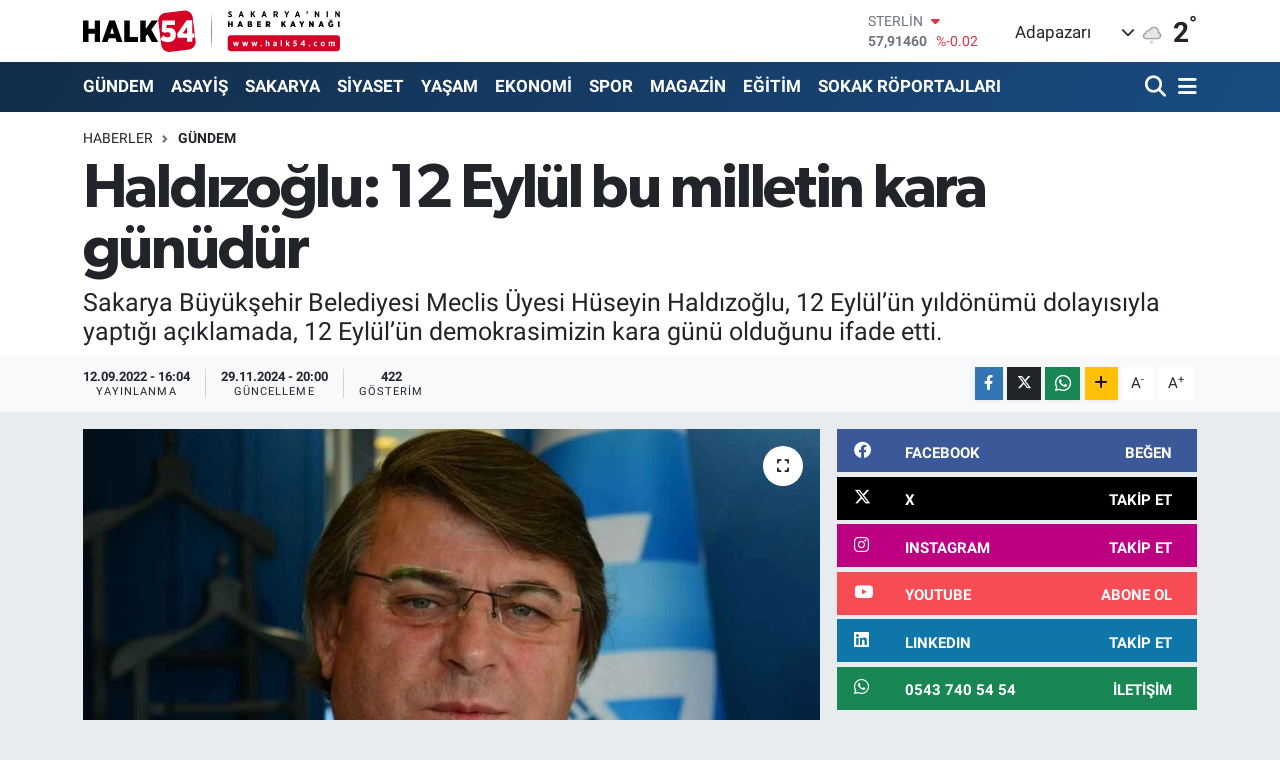

--- FILE ---
content_type: text/html; charset=utf-8
request_url: https://www.google.com/recaptcha/api2/anchor?ar=1&k=6Ldk4-0UAAAAAPuP_HUM79vrqi4aTT_OoeDt6UcA&co=aHR0cHM6Ly93d3cuaGFsazU0LmNvbTo0NDM.&hl=en&v=PoyoqOPhxBO7pBk68S4YbpHZ&size=normal&anchor-ms=20000&execute-ms=30000&cb=4gd6mrvbc652
body_size: 49387
content:
<!DOCTYPE HTML><html dir="ltr" lang="en"><head><meta http-equiv="Content-Type" content="text/html; charset=UTF-8">
<meta http-equiv="X-UA-Compatible" content="IE=edge">
<title>reCAPTCHA</title>
<style type="text/css">
/* cyrillic-ext */
@font-face {
  font-family: 'Roboto';
  font-style: normal;
  font-weight: 400;
  font-stretch: 100%;
  src: url(//fonts.gstatic.com/s/roboto/v48/KFO7CnqEu92Fr1ME7kSn66aGLdTylUAMa3GUBHMdazTgWw.woff2) format('woff2');
  unicode-range: U+0460-052F, U+1C80-1C8A, U+20B4, U+2DE0-2DFF, U+A640-A69F, U+FE2E-FE2F;
}
/* cyrillic */
@font-face {
  font-family: 'Roboto';
  font-style: normal;
  font-weight: 400;
  font-stretch: 100%;
  src: url(//fonts.gstatic.com/s/roboto/v48/KFO7CnqEu92Fr1ME7kSn66aGLdTylUAMa3iUBHMdazTgWw.woff2) format('woff2');
  unicode-range: U+0301, U+0400-045F, U+0490-0491, U+04B0-04B1, U+2116;
}
/* greek-ext */
@font-face {
  font-family: 'Roboto';
  font-style: normal;
  font-weight: 400;
  font-stretch: 100%;
  src: url(//fonts.gstatic.com/s/roboto/v48/KFO7CnqEu92Fr1ME7kSn66aGLdTylUAMa3CUBHMdazTgWw.woff2) format('woff2');
  unicode-range: U+1F00-1FFF;
}
/* greek */
@font-face {
  font-family: 'Roboto';
  font-style: normal;
  font-weight: 400;
  font-stretch: 100%;
  src: url(//fonts.gstatic.com/s/roboto/v48/KFO7CnqEu92Fr1ME7kSn66aGLdTylUAMa3-UBHMdazTgWw.woff2) format('woff2');
  unicode-range: U+0370-0377, U+037A-037F, U+0384-038A, U+038C, U+038E-03A1, U+03A3-03FF;
}
/* math */
@font-face {
  font-family: 'Roboto';
  font-style: normal;
  font-weight: 400;
  font-stretch: 100%;
  src: url(//fonts.gstatic.com/s/roboto/v48/KFO7CnqEu92Fr1ME7kSn66aGLdTylUAMawCUBHMdazTgWw.woff2) format('woff2');
  unicode-range: U+0302-0303, U+0305, U+0307-0308, U+0310, U+0312, U+0315, U+031A, U+0326-0327, U+032C, U+032F-0330, U+0332-0333, U+0338, U+033A, U+0346, U+034D, U+0391-03A1, U+03A3-03A9, U+03B1-03C9, U+03D1, U+03D5-03D6, U+03F0-03F1, U+03F4-03F5, U+2016-2017, U+2034-2038, U+203C, U+2040, U+2043, U+2047, U+2050, U+2057, U+205F, U+2070-2071, U+2074-208E, U+2090-209C, U+20D0-20DC, U+20E1, U+20E5-20EF, U+2100-2112, U+2114-2115, U+2117-2121, U+2123-214F, U+2190, U+2192, U+2194-21AE, U+21B0-21E5, U+21F1-21F2, U+21F4-2211, U+2213-2214, U+2216-22FF, U+2308-230B, U+2310, U+2319, U+231C-2321, U+2336-237A, U+237C, U+2395, U+239B-23B7, U+23D0, U+23DC-23E1, U+2474-2475, U+25AF, U+25B3, U+25B7, U+25BD, U+25C1, U+25CA, U+25CC, U+25FB, U+266D-266F, U+27C0-27FF, U+2900-2AFF, U+2B0E-2B11, U+2B30-2B4C, U+2BFE, U+3030, U+FF5B, U+FF5D, U+1D400-1D7FF, U+1EE00-1EEFF;
}
/* symbols */
@font-face {
  font-family: 'Roboto';
  font-style: normal;
  font-weight: 400;
  font-stretch: 100%;
  src: url(//fonts.gstatic.com/s/roboto/v48/KFO7CnqEu92Fr1ME7kSn66aGLdTylUAMaxKUBHMdazTgWw.woff2) format('woff2');
  unicode-range: U+0001-000C, U+000E-001F, U+007F-009F, U+20DD-20E0, U+20E2-20E4, U+2150-218F, U+2190, U+2192, U+2194-2199, U+21AF, U+21E6-21F0, U+21F3, U+2218-2219, U+2299, U+22C4-22C6, U+2300-243F, U+2440-244A, U+2460-24FF, U+25A0-27BF, U+2800-28FF, U+2921-2922, U+2981, U+29BF, U+29EB, U+2B00-2BFF, U+4DC0-4DFF, U+FFF9-FFFB, U+10140-1018E, U+10190-1019C, U+101A0, U+101D0-101FD, U+102E0-102FB, U+10E60-10E7E, U+1D2C0-1D2D3, U+1D2E0-1D37F, U+1F000-1F0FF, U+1F100-1F1AD, U+1F1E6-1F1FF, U+1F30D-1F30F, U+1F315, U+1F31C, U+1F31E, U+1F320-1F32C, U+1F336, U+1F378, U+1F37D, U+1F382, U+1F393-1F39F, U+1F3A7-1F3A8, U+1F3AC-1F3AF, U+1F3C2, U+1F3C4-1F3C6, U+1F3CA-1F3CE, U+1F3D4-1F3E0, U+1F3ED, U+1F3F1-1F3F3, U+1F3F5-1F3F7, U+1F408, U+1F415, U+1F41F, U+1F426, U+1F43F, U+1F441-1F442, U+1F444, U+1F446-1F449, U+1F44C-1F44E, U+1F453, U+1F46A, U+1F47D, U+1F4A3, U+1F4B0, U+1F4B3, U+1F4B9, U+1F4BB, U+1F4BF, U+1F4C8-1F4CB, U+1F4D6, U+1F4DA, U+1F4DF, U+1F4E3-1F4E6, U+1F4EA-1F4ED, U+1F4F7, U+1F4F9-1F4FB, U+1F4FD-1F4FE, U+1F503, U+1F507-1F50B, U+1F50D, U+1F512-1F513, U+1F53E-1F54A, U+1F54F-1F5FA, U+1F610, U+1F650-1F67F, U+1F687, U+1F68D, U+1F691, U+1F694, U+1F698, U+1F6AD, U+1F6B2, U+1F6B9-1F6BA, U+1F6BC, U+1F6C6-1F6CF, U+1F6D3-1F6D7, U+1F6E0-1F6EA, U+1F6F0-1F6F3, U+1F6F7-1F6FC, U+1F700-1F7FF, U+1F800-1F80B, U+1F810-1F847, U+1F850-1F859, U+1F860-1F887, U+1F890-1F8AD, U+1F8B0-1F8BB, U+1F8C0-1F8C1, U+1F900-1F90B, U+1F93B, U+1F946, U+1F984, U+1F996, U+1F9E9, U+1FA00-1FA6F, U+1FA70-1FA7C, U+1FA80-1FA89, U+1FA8F-1FAC6, U+1FACE-1FADC, U+1FADF-1FAE9, U+1FAF0-1FAF8, U+1FB00-1FBFF;
}
/* vietnamese */
@font-face {
  font-family: 'Roboto';
  font-style: normal;
  font-weight: 400;
  font-stretch: 100%;
  src: url(//fonts.gstatic.com/s/roboto/v48/KFO7CnqEu92Fr1ME7kSn66aGLdTylUAMa3OUBHMdazTgWw.woff2) format('woff2');
  unicode-range: U+0102-0103, U+0110-0111, U+0128-0129, U+0168-0169, U+01A0-01A1, U+01AF-01B0, U+0300-0301, U+0303-0304, U+0308-0309, U+0323, U+0329, U+1EA0-1EF9, U+20AB;
}
/* latin-ext */
@font-face {
  font-family: 'Roboto';
  font-style: normal;
  font-weight: 400;
  font-stretch: 100%;
  src: url(//fonts.gstatic.com/s/roboto/v48/KFO7CnqEu92Fr1ME7kSn66aGLdTylUAMa3KUBHMdazTgWw.woff2) format('woff2');
  unicode-range: U+0100-02BA, U+02BD-02C5, U+02C7-02CC, U+02CE-02D7, U+02DD-02FF, U+0304, U+0308, U+0329, U+1D00-1DBF, U+1E00-1E9F, U+1EF2-1EFF, U+2020, U+20A0-20AB, U+20AD-20C0, U+2113, U+2C60-2C7F, U+A720-A7FF;
}
/* latin */
@font-face {
  font-family: 'Roboto';
  font-style: normal;
  font-weight: 400;
  font-stretch: 100%;
  src: url(//fonts.gstatic.com/s/roboto/v48/KFO7CnqEu92Fr1ME7kSn66aGLdTylUAMa3yUBHMdazQ.woff2) format('woff2');
  unicode-range: U+0000-00FF, U+0131, U+0152-0153, U+02BB-02BC, U+02C6, U+02DA, U+02DC, U+0304, U+0308, U+0329, U+2000-206F, U+20AC, U+2122, U+2191, U+2193, U+2212, U+2215, U+FEFF, U+FFFD;
}
/* cyrillic-ext */
@font-face {
  font-family: 'Roboto';
  font-style: normal;
  font-weight: 500;
  font-stretch: 100%;
  src: url(//fonts.gstatic.com/s/roboto/v48/KFO7CnqEu92Fr1ME7kSn66aGLdTylUAMa3GUBHMdazTgWw.woff2) format('woff2');
  unicode-range: U+0460-052F, U+1C80-1C8A, U+20B4, U+2DE0-2DFF, U+A640-A69F, U+FE2E-FE2F;
}
/* cyrillic */
@font-face {
  font-family: 'Roboto';
  font-style: normal;
  font-weight: 500;
  font-stretch: 100%;
  src: url(//fonts.gstatic.com/s/roboto/v48/KFO7CnqEu92Fr1ME7kSn66aGLdTylUAMa3iUBHMdazTgWw.woff2) format('woff2');
  unicode-range: U+0301, U+0400-045F, U+0490-0491, U+04B0-04B1, U+2116;
}
/* greek-ext */
@font-face {
  font-family: 'Roboto';
  font-style: normal;
  font-weight: 500;
  font-stretch: 100%;
  src: url(//fonts.gstatic.com/s/roboto/v48/KFO7CnqEu92Fr1ME7kSn66aGLdTylUAMa3CUBHMdazTgWw.woff2) format('woff2');
  unicode-range: U+1F00-1FFF;
}
/* greek */
@font-face {
  font-family: 'Roboto';
  font-style: normal;
  font-weight: 500;
  font-stretch: 100%;
  src: url(//fonts.gstatic.com/s/roboto/v48/KFO7CnqEu92Fr1ME7kSn66aGLdTylUAMa3-UBHMdazTgWw.woff2) format('woff2');
  unicode-range: U+0370-0377, U+037A-037F, U+0384-038A, U+038C, U+038E-03A1, U+03A3-03FF;
}
/* math */
@font-face {
  font-family: 'Roboto';
  font-style: normal;
  font-weight: 500;
  font-stretch: 100%;
  src: url(//fonts.gstatic.com/s/roboto/v48/KFO7CnqEu92Fr1ME7kSn66aGLdTylUAMawCUBHMdazTgWw.woff2) format('woff2');
  unicode-range: U+0302-0303, U+0305, U+0307-0308, U+0310, U+0312, U+0315, U+031A, U+0326-0327, U+032C, U+032F-0330, U+0332-0333, U+0338, U+033A, U+0346, U+034D, U+0391-03A1, U+03A3-03A9, U+03B1-03C9, U+03D1, U+03D5-03D6, U+03F0-03F1, U+03F4-03F5, U+2016-2017, U+2034-2038, U+203C, U+2040, U+2043, U+2047, U+2050, U+2057, U+205F, U+2070-2071, U+2074-208E, U+2090-209C, U+20D0-20DC, U+20E1, U+20E5-20EF, U+2100-2112, U+2114-2115, U+2117-2121, U+2123-214F, U+2190, U+2192, U+2194-21AE, U+21B0-21E5, U+21F1-21F2, U+21F4-2211, U+2213-2214, U+2216-22FF, U+2308-230B, U+2310, U+2319, U+231C-2321, U+2336-237A, U+237C, U+2395, U+239B-23B7, U+23D0, U+23DC-23E1, U+2474-2475, U+25AF, U+25B3, U+25B7, U+25BD, U+25C1, U+25CA, U+25CC, U+25FB, U+266D-266F, U+27C0-27FF, U+2900-2AFF, U+2B0E-2B11, U+2B30-2B4C, U+2BFE, U+3030, U+FF5B, U+FF5D, U+1D400-1D7FF, U+1EE00-1EEFF;
}
/* symbols */
@font-face {
  font-family: 'Roboto';
  font-style: normal;
  font-weight: 500;
  font-stretch: 100%;
  src: url(//fonts.gstatic.com/s/roboto/v48/KFO7CnqEu92Fr1ME7kSn66aGLdTylUAMaxKUBHMdazTgWw.woff2) format('woff2');
  unicode-range: U+0001-000C, U+000E-001F, U+007F-009F, U+20DD-20E0, U+20E2-20E4, U+2150-218F, U+2190, U+2192, U+2194-2199, U+21AF, U+21E6-21F0, U+21F3, U+2218-2219, U+2299, U+22C4-22C6, U+2300-243F, U+2440-244A, U+2460-24FF, U+25A0-27BF, U+2800-28FF, U+2921-2922, U+2981, U+29BF, U+29EB, U+2B00-2BFF, U+4DC0-4DFF, U+FFF9-FFFB, U+10140-1018E, U+10190-1019C, U+101A0, U+101D0-101FD, U+102E0-102FB, U+10E60-10E7E, U+1D2C0-1D2D3, U+1D2E0-1D37F, U+1F000-1F0FF, U+1F100-1F1AD, U+1F1E6-1F1FF, U+1F30D-1F30F, U+1F315, U+1F31C, U+1F31E, U+1F320-1F32C, U+1F336, U+1F378, U+1F37D, U+1F382, U+1F393-1F39F, U+1F3A7-1F3A8, U+1F3AC-1F3AF, U+1F3C2, U+1F3C4-1F3C6, U+1F3CA-1F3CE, U+1F3D4-1F3E0, U+1F3ED, U+1F3F1-1F3F3, U+1F3F5-1F3F7, U+1F408, U+1F415, U+1F41F, U+1F426, U+1F43F, U+1F441-1F442, U+1F444, U+1F446-1F449, U+1F44C-1F44E, U+1F453, U+1F46A, U+1F47D, U+1F4A3, U+1F4B0, U+1F4B3, U+1F4B9, U+1F4BB, U+1F4BF, U+1F4C8-1F4CB, U+1F4D6, U+1F4DA, U+1F4DF, U+1F4E3-1F4E6, U+1F4EA-1F4ED, U+1F4F7, U+1F4F9-1F4FB, U+1F4FD-1F4FE, U+1F503, U+1F507-1F50B, U+1F50D, U+1F512-1F513, U+1F53E-1F54A, U+1F54F-1F5FA, U+1F610, U+1F650-1F67F, U+1F687, U+1F68D, U+1F691, U+1F694, U+1F698, U+1F6AD, U+1F6B2, U+1F6B9-1F6BA, U+1F6BC, U+1F6C6-1F6CF, U+1F6D3-1F6D7, U+1F6E0-1F6EA, U+1F6F0-1F6F3, U+1F6F7-1F6FC, U+1F700-1F7FF, U+1F800-1F80B, U+1F810-1F847, U+1F850-1F859, U+1F860-1F887, U+1F890-1F8AD, U+1F8B0-1F8BB, U+1F8C0-1F8C1, U+1F900-1F90B, U+1F93B, U+1F946, U+1F984, U+1F996, U+1F9E9, U+1FA00-1FA6F, U+1FA70-1FA7C, U+1FA80-1FA89, U+1FA8F-1FAC6, U+1FACE-1FADC, U+1FADF-1FAE9, U+1FAF0-1FAF8, U+1FB00-1FBFF;
}
/* vietnamese */
@font-face {
  font-family: 'Roboto';
  font-style: normal;
  font-weight: 500;
  font-stretch: 100%;
  src: url(//fonts.gstatic.com/s/roboto/v48/KFO7CnqEu92Fr1ME7kSn66aGLdTylUAMa3OUBHMdazTgWw.woff2) format('woff2');
  unicode-range: U+0102-0103, U+0110-0111, U+0128-0129, U+0168-0169, U+01A0-01A1, U+01AF-01B0, U+0300-0301, U+0303-0304, U+0308-0309, U+0323, U+0329, U+1EA0-1EF9, U+20AB;
}
/* latin-ext */
@font-face {
  font-family: 'Roboto';
  font-style: normal;
  font-weight: 500;
  font-stretch: 100%;
  src: url(//fonts.gstatic.com/s/roboto/v48/KFO7CnqEu92Fr1ME7kSn66aGLdTylUAMa3KUBHMdazTgWw.woff2) format('woff2');
  unicode-range: U+0100-02BA, U+02BD-02C5, U+02C7-02CC, U+02CE-02D7, U+02DD-02FF, U+0304, U+0308, U+0329, U+1D00-1DBF, U+1E00-1E9F, U+1EF2-1EFF, U+2020, U+20A0-20AB, U+20AD-20C0, U+2113, U+2C60-2C7F, U+A720-A7FF;
}
/* latin */
@font-face {
  font-family: 'Roboto';
  font-style: normal;
  font-weight: 500;
  font-stretch: 100%;
  src: url(//fonts.gstatic.com/s/roboto/v48/KFO7CnqEu92Fr1ME7kSn66aGLdTylUAMa3yUBHMdazQ.woff2) format('woff2');
  unicode-range: U+0000-00FF, U+0131, U+0152-0153, U+02BB-02BC, U+02C6, U+02DA, U+02DC, U+0304, U+0308, U+0329, U+2000-206F, U+20AC, U+2122, U+2191, U+2193, U+2212, U+2215, U+FEFF, U+FFFD;
}
/* cyrillic-ext */
@font-face {
  font-family: 'Roboto';
  font-style: normal;
  font-weight: 900;
  font-stretch: 100%;
  src: url(//fonts.gstatic.com/s/roboto/v48/KFO7CnqEu92Fr1ME7kSn66aGLdTylUAMa3GUBHMdazTgWw.woff2) format('woff2');
  unicode-range: U+0460-052F, U+1C80-1C8A, U+20B4, U+2DE0-2DFF, U+A640-A69F, U+FE2E-FE2F;
}
/* cyrillic */
@font-face {
  font-family: 'Roboto';
  font-style: normal;
  font-weight: 900;
  font-stretch: 100%;
  src: url(//fonts.gstatic.com/s/roboto/v48/KFO7CnqEu92Fr1ME7kSn66aGLdTylUAMa3iUBHMdazTgWw.woff2) format('woff2');
  unicode-range: U+0301, U+0400-045F, U+0490-0491, U+04B0-04B1, U+2116;
}
/* greek-ext */
@font-face {
  font-family: 'Roboto';
  font-style: normal;
  font-weight: 900;
  font-stretch: 100%;
  src: url(//fonts.gstatic.com/s/roboto/v48/KFO7CnqEu92Fr1ME7kSn66aGLdTylUAMa3CUBHMdazTgWw.woff2) format('woff2');
  unicode-range: U+1F00-1FFF;
}
/* greek */
@font-face {
  font-family: 'Roboto';
  font-style: normal;
  font-weight: 900;
  font-stretch: 100%;
  src: url(//fonts.gstatic.com/s/roboto/v48/KFO7CnqEu92Fr1ME7kSn66aGLdTylUAMa3-UBHMdazTgWw.woff2) format('woff2');
  unicode-range: U+0370-0377, U+037A-037F, U+0384-038A, U+038C, U+038E-03A1, U+03A3-03FF;
}
/* math */
@font-face {
  font-family: 'Roboto';
  font-style: normal;
  font-weight: 900;
  font-stretch: 100%;
  src: url(//fonts.gstatic.com/s/roboto/v48/KFO7CnqEu92Fr1ME7kSn66aGLdTylUAMawCUBHMdazTgWw.woff2) format('woff2');
  unicode-range: U+0302-0303, U+0305, U+0307-0308, U+0310, U+0312, U+0315, U+031A, U+0326-0327, U+032C, U+032F-0330, U+0332-0333, U+0338, U+033A, U+0346, U+034D, U+0391-03A1, U+03A3-03A9, U+03B1-03C9, U+03D1, U+03D5-03D6, U+03F0-03F1, U+03F4-03F5, U+2016-2017, U+2034-2038, U+203C, U+2040, U+2043, U+2047, U+2050, U+2057, U+205F, U+2070-2071, U+2074-208E, U+2090-209C, U+20D0-20DC, U+20E1, U+20E5-20EF, U+2100-2112, U+2114-2115, U+2117-2121, U+2123-214F, U+2190, U+2192, U+2194-21AE, U+21B0-21E5, U+21F1-21F2, U+21F4-2211, U+2213-2214, U+2216-22FF, U+2308-230B, U+2310, U+2319, U+231C-2321, U+2336-237A, U+237C, U+2395, U+239B-23B7, U+23D0, U+23DC-23E1, U+2474-2475, U+25AF, U+25B3, U+25B7, U+25BD, U+25C1, U+25CA, U+25CC, U+25FB, U+266D-266F, U+27C0-27FF, U+2900-2AFF, U+2B0E-2B11, U+2B30-2B4C, U+2BFE, U+3030, U+FF5B, U+FF5D, U+1D400-1D7FF, U+1EE00-1EEFF;
}
/* symbols */
@font-face {
  font-family: 'Roboto';
  font-style: normal;
  font-weight: 900;
  font-stretch: 100%;
  src: url(//fonts.gstatic.com/s/roboto/v48/KFO7CnqEu92Fr1ME7kSn66aGLdTylUAMaxKUBHMdazTgWw.woff2) format('woff2');
  unicode-range: U+0001-000C, U+000E-001F, U+007F-009F, U+20DD-20E0, U+20E2-20E4, U+2150-218F, U+2190, U+2192, U+2194-2199, U+21AF, U+21E6-21F0, U+21F3, U+2218-2219, U+2299, U+22C4-22C6, U+2300-243F, U+2440-244A, U+2460-24FF, U+25A0-27BF, U+2800-28FF, U+2921-2922, U+2981, U+29BF, U+29EB, U+2B00-2BFF, U+4DC0-4DFF, U+FFF9-FFFB, U+10140-1018E, U+10190-1019C, U+101A0, U+101D0-101FD, U+102E0-102FB, U+10E60-10E7E, U+1D2C0-1D2D3, U+1D2E0-1D37F, U+1F000-1F0FF, U+1F100-1F1AD, U+1F1E6-1F1FF, U+1F30D-1F30F, U+1F315, U+1F31C, U+1F31E, U+1F320-1F32C, U+1F336, U+1F378, U+1F37D, U+1F382, U+1F393-1F39F, U+1F3A7-1F3A8, U+1F3AC-1F3AF, U+1F3C2, U+1F3C4-1F3C6, U+1F3CA-1F3CE, U+1F3D4-1F3E0, U+1F3ED, U+1F3F1-1F3F3, U+1F3F5-1F3F7, U+1F408, U+1F415, U+1F41F, U+1F426, U+1F43F, U+1F441-1F442, U+1F444, U+1F446-1F449, U+1F44C-1F44E, U+1F453, U+1F46A, U+1F47D, U+1F4A3, U+1F4B0, U+1F4B3, U+1F4B9, U+1F4BB, U+1F4BF, U+1F4C8-1F4CB, U+1F4D6, U+1F4DA, U+1F4DF, U+1F4E3-1F4E6, U+1F4EA-1F4ED, U+1F4F7, U+1F4F9-1F4FB, U+1F4FD-1F4FE, U+1F503, U+1F507-1F50B, U+1F50D, U+1F512-1F513, U+1F53E-1F54A, U+1F54F-1F5FA, U+1F610, U+1F650-1F67F, U+1F687, U+1F68D, U+1F691, U+1F694, U+1F698, U+1F6AD, U+1F6B2, U+1F6B9-1F6BA, U+1F6BC, U+1F6C6-1F6CF, U+1F6D3-1F6D7, U+1F6E0-1F6EA, U+1F6F0-1F6F3, U+1F6F7-1F6FC, U+1F700-1F7FF, U+1F800-1F80B, U+1F810-1F847, U+1F850-1F859, U+1F860-1F887, U+1F890-1F8AD, U+1F8B0-1F8BB, U+1F8C0-1F8C1, U+1F900-1F90B, U+1F93B, U+1F946, U+1F984, U+1F996, U+1F9E9, U+1FA00-1FA6F, U+1FA70-1FA7C, U+1FA80-1FA89, U+1FA8F-1FAC6, U+1FACE-1FADC, U+1FADF-1FAE9, U+1FAF0-1FAF8, U+1FB00-1FBFF;
}
/* vietnamese */
@font-face {
  font-family: 'Roboto';
  font-style: normal;
  font-weight: 900;
  font-stretch: 100%;
  src: url(//fonts.gstatic.com/s/roboto/v48/KFO7CnqEu92Fr1ME7kSn66aGLdTylUAMa3OUBHMdazTgWw.woff2) format('woff2');
  unicode-range: U+0102-0103, U+0110-0111, U+0128-0129, U+0168-0169, U+01A0-01A1, U+01AF-01B0, U+0300-0301, U+0303-0304, U+0308-0309, U+0323, U+0329, U+1EA0-1EF9, U+20AB;
}
/* latin-ext */
@font-face {
  font-family: 'Roboto';
  font-style: normal;
  font-weight: 900;
  font-stretch: 100%;
  src: url(//fonts.gstatic.com/s/roboto/v48/KFO7CnqEu92Fr1ME7kSn66aGLdTylUAMa3KUBHMdazTgWw.woff2) format('woff2');
  unicode-range: U+0100-02BA, U+02BD-02C5, U+02C7-02CC, U+02CE-02D7, U+02DD-02FF, U+0304, U+0308, U+0329, U+1D00-1DBF, U+1E00-1E9F, U+1EF2-1EFF, U+2020, U+20A0-20AB, U+20AD-20C0, U+2113, U+2C60-2C7F, U+A720-A7FF;
}
/* latin */
@font-face {
  font-family: 'Roboto';
  font-style: normal;
  font-weight: 900;
  font-stretch: 100%;
  src: url(//fonts.gstatic.com/s/roboto/v48/KFO7CnqEu92Fr1ME7kSn66aGLdTylUAMa3yUBHMdazQ.woff2) format('woff2');
  unicode-range: U+0000-00FF, U+0131, U+0152-0153, U+02BB-02BC, U+02C6, U+02DA, U+02DC, U+0304, U+0308, U+0329, U+2000-206F, U+20AC, U+2122, U+2191, U+2193, U+2212, U+2215, U+FEFF, U+FFFD;
}

</style>
<link rel="stylesheet" type="text/css" href="https://www.gstatic.com/recaptcha/releases/PoyoqOPhxBO7pBk68S4YbpHZ/styles__ltr.css">
<script nonce="sOxLIf18clItgCys8ZEH4Q" type="text/javascript">window['__recaptcha_api'] = 'https://www.google.com/recaptcha/api2/';</script>
<script type="text/javascript" src="https://www.gstatic.com/recaptcha/releases/PoyoqOPhxBO7pBk68S4YbpHZ/recaptcha__en.js" nonce="sOxLIf18clItgCys8ZEH4Q">
      
    </script></head>
<body><div id="rc-anchor-alert" class="rc-anchor-alert"></div>
<input type="hidden" id="recaptcha-token" value="[base64]">
<script type="text/javascript" nonce="sOxLIf18clItgCys8ZEH4Q">
      recaptcha.anchor.Main.init("[\x22ainput\x22,[\x22bgdata\x22,\x22\x22,\[base64]/[base64]/[base64]/KE4oMTI0LHYsdi5HKSxMWihsLHYpKTpOKDEyNCx2LGwpLFYpLHYpLFQpKSxGKDE3MSx2KX0scjc9ZnVuY3Rpb24obCl7cmV0dXJuIGx9LEM9ZnVuY3Rpb24obCxWLHYpe04odixsLFYpLFZbYWtdPTI3OTZ9LG49ZnVuY3Rpb24obCxWKXtWLlg9KChWLlg/[base64]/[base64]/[base64]/[base64]/[base64]/[base64]/[base64]/[base64]/[base64]/[base64]/[base64]\\u003d\x22,\[base64]\x22,\x22EBDCohl4cQEGEBFPBUEKwp5Cw7hqw4oKD8K4FMOgT2/[base64]/[base64]/DjSAVw5IHPcKVwqQvwq4CMGHCq8K/[base64]/DhsOHQsKnSVgyB8OcAMOMw4fDmD3DvcOQwqYlw4NVPEpmw73CsCQEfcOLwr0ewqbCkcKUKFsvw4jDkCJ9wr/DmwhqL3vCjW/[base64]/CpELClQvCoC8OS17Cg8Opwq7DtcOJcmnCtsOPYzRqA2Itw77CisKrWMO3AwjDtMOBIyVsdh0jw4Y5f8KUwq7DgcKBwplLAcOIPVggwqHCtxNxTMKZwofCrHIgaR5sw6/DtsOPGMKww7XCqDwlLcKucmTDm37Cgmwvw4UESMO+d8O3w6TCvCHDsFciOcOfwoJMQsObw4LDmcK8wq5bG3gWwp3Cr8OifiJdZB3CiT8vY8O2QcKZK05Nw7zDhSfDksKOSMOGacKTEMORb8K8C8OxwqxOwqs/[base64]/[base64]/[base64]/CrsKdCWsuwrLCkcK3CMOEQsK1wrXCtcOkw4pDWF0GXMOKXBt2N3I9w4XCm8KRTmdCZFgYAMKNwpxqw6lKw6Ucwo0Jw5bCmnYfCsONw4kjVMOTwoTDrjQZw73Dh07CicKESG7CksOiVTAFw69vw4pzw4pfQMKwccO/[base64]/DkMKlaQjDvQ7CrcKVEx3DiVrDj8Kfw5otesKNAgx/wr0dw4jChcOuw6s1AwJtwqLDhcKQJMKTwqTCicO2w7kmwo4+GyFvHy/DgcO9dUjChcOzw4zChGjCj0zCucKdfcKAw4h6wqDCk3VTFRYIw67Cgz/DhcOuw5PCoHUQwpklw6BIRsOzwonDisOwIsKRwrBGw5VSw58nR2RmNg7ClHbDuWDDrsOnMMKyHjIGw7g0LcKybiFjw4zDm8KfbnLCocKvM0MeFcKUTcOlaWrDvEtLw6RBDy/DqwwFSk/CnsOpT8OCw6DDhnZqw7k7w50ewpXDkSIjwqrDtcOmw5pnwr3CsMK7wq4rC8ObwqjDvGI7TMKBb8OWL1tMw4xQDGLDqMKgY8OMw5g7ZcOQeV/DvmbCk8KUwrfCsMK/wr95AsKtQsKkwpLCqMKqw7JlwoLDvRbCq8K7woQtTXtKMg0rwpLCqsKFc8O9W8KyMwvCgj/[base64]/CtcKpUTjDhiHDv3LDmSXCj8K+w5dqLMOMwrzDjzXCm8KyFwvDonIjUxYRR8KIcsKEdhHDiQoFw5UsCSTDpcKKw4vCp8O+JCcqw7vDqmlyQHTCg8K2wp3DtMOcw6bCnMOWw6fDg8Okw4ZLdTbDqsKcOXd/EMO+w4tdwr7Du8OGwqHDgGLDmcO/woHCn8KYw45dQsKlc2jCj8KpecKMUMOZw6/DpxNLwol0wp4rVMKcCh/DksKTw6nCsGXDvsOlwpHChcO4RBEtwpDCkcKbwq7DiFdaw6dbecKjw4gWCMOawqNawr4JeX1FfELCjAhYZQRxw6N4wqrCpsKgwpfDqAh2wpMLwpwgOhUIwpfDicKmR8O/AsKpScKBKXc+w5shw4nCgFnDjAXCoGg/F8KSwqFoOsOmwqp3w7zDok/DoD0iwo7Dm8K2w5PCjcOMBMOcwq3Di8KZwpRMZ8K6WBBow4PCu8Ohwp3CvFUlKDgvHMKYO0LCvMKQEyXCjcOpw6nDuMKvwpvCncOLF8Ktw7DDhMOOMsK9TsK4woVfFGrDumtzQcKOw5vDosKycsOvXcO5w4M+L0PCuw3DkzJHAB5/bQdSP1gTwo4Zw6YvwpDCisK3HMKmw5bDowFnHG4AXsKZaDvDnsKsw6/CpcKjd3zCk8OeBVDDscKuBVrDvWFqwqHCjVEtwqjDqBpAeRHDncOAM2wiaDMhw4vDqlpVFS0+wqxyOMOEw7c2VMKuw5s9w4A/AsO0wo/DtWNBwpnDrk3ChcOXL3/[base64]/[base64]/[base64]/DsyfCgGpVwoDClllcKlbDkFpUwoTCuCnCn8OBWX4mP8OBw6zDq8KTwrgAdMKmw7LCmznCkRzDvlIfw5RuUXAPw6xGw78Nw7kXNMKzNjTDhcKHBz/DsHXDq1nDmMKcExVpw7jClMOIezTDhMKif8KTwrJLeMOZw7tqZ35hQlEMwpLCmcOKc8K4w6PDkMOyZsOew4RhBcOiI2bCiErDtkzCosKewo3Chg4/[base64]/DpcKywpfCtkpvfSPDn8OJfcOCwpV7WQrDkRlnwrnDuWvCpG/DhcKJVsOoVAHDgHnCiE7Dg8OBwpPDssOswr7Dm3ovwojDvsOGO8OYw7EKRMKZY8Oow4YDNsOOwoVCZcOfw4PCnw9SFD3CocOyM2tSw6lkw5/CjMK4ecK5woFDw7HClcOyVGBDM8OEA8K5w5vDqkTCpsKlwrfCt8OLIcKBwrLDhcK2D3fCksK0DcOvwpYCFUw+GcOOwo1nJsOvwr7ClAPDlsK2ZlTDlVTDjsKpDMKww5rDg8Kzw68Ww4FYw6UMw7pSwqvDo2sVw5PDnMO1MlZ/w6Fqw59Qw4MswpFZC8K9wqPCjiRQRsKUIcOPw7zDgsKVJBXCvF/CmMKYLsKuZFTCkMO4wozDksOwbnvCsWM1wqAVw4nCqwZhwrRtGBrDicKtWsOSwo/CiDtxwqUrJn7Coi7CoysvCsO8aTTDkiHDlmfDusKgVcKIfUPCk8OkJD4EWsKocWjChMKFVMKgR8O+wq8CRiTDjMKPIsOREMOswrLCp8ORwqvDtErDhEUHNsKwQWPCo8O4wrUFwo/Cr8ODwoLCuQAiw5UewqDCo2zDrg1uMhFsF8OWw4bDtcObKcORY8KyYMOPbS54dQBkCcKTw7hgfBXCtsKowqbCmiY8w5PChgpOFMKcGiTDtcKnwpLDjcOmS1xoL8KBKnDCigwvw6DCqcKNNsOzw5jDhC3CgT/[base64]/[base64]/Cg8OLw5LCrT3Do1rDhcK3w6BzB8OEP8K3w7l6WFDCmmoMRcKvwq89w73ClGLDmXzCvMOJwpXDnRfCmsKtw5nCtMKEVVoQO8KtwpnDqMOxQnHCgHHCtsKXQUrCrsK+TsOvwqLDoGfDscO7w6/CvhQjw68pw4DCo8Ouwp7CgG1vXjXDu1jDosO3HcKLOCtuAhc4WMKiwpJywpnDviJSw6MMwrJ1HnJKw4EoKiXCnVPDmxs9wrhVw6XDusKIdcKhLzUawr3Ck8OvHR9Yw7gMw7IqfjvDqMO5w6M/[base64]/DuMKJEcKuw4hBW2jChV0LW8OZw7zCjMOaw7LCgsK1wojCgsOVEDbCksKMdcK8wobCrzZjFcOCw67Ck8K/wrnCknbCi8OhMCNBOMOJJsKnFA5GZMKmChnCicKpIiAGw6stV2dewr3Cq8Omw47CvcOCbD1jwrAFw7ITw4HDmQgvwo1bwr/Co8OUWMKJw7rCoXDCosKAODMGRsKJw7nDg1gZey/DtlTDnwNGwrPDtMKeSBLDkVwSDsO1wobDlGfDmsOAwrt5wqBjCm80A1B/w5rCucKlwpltMGDDqTXDgMOOw4/CjCvDkMOGfhDDg8OuZsKzdcKcworCnybCh8OIw7nCiQ7DoMOBw6fDq8KEw6xzw550fcOzUHbCpMK9woHDknvClMO9wrjDpzs/Y8Opwq3DllTCi2bCvMKjL07DhxrCjMOxb2rDnHwcW8KUwqjDnRUtWFfCssKXw6I1DU4iwrLCiAHDhBNZNHdQwpDCtwk1bWBjFVfCpQVswp/DgBbCsG/DrsKQwpnCnWwkwoxmVMOdw7bDt8KdwovDkGUKw6xdw5DDocKxHmhZwpHDmsOxwp/Cs1nCjcOHDydlwr1fZRNRw6nDpA0Qw4J+w4oIdMK2aXIVwp14CsOqw7wvBsKKw4XCoMODwoEUw4TClMOiX8OAw43DtMONJMOXesKQw5oNwq/DhiVTNFXCkDE0GgDCiMKywpPDm8OjwqfCkMObwqTCol5jwr3Dq8K/w6fDlh1iLsKcWgcVGRXDminDjGnCp8KyWsOVVAMNLMOlwpoMdcKdBcOTwpwoF8KuwprDuMKHwqUBRmsqd3gkwp/DthVZBsKaQw7DkMO8RQvDuSfChcK3w58+w7nDjcO+wo4CdcKMw7gHwpPDpX/CqcOawoISW8ODRTLDoMOJViF9wr8PaXfDiMORw5TDnsOUwoxZcMO7JH4xw483wphSwpzDtFoNFcOEw7LCoMK8w77CvcK5w5LDrTs2w7/ClMOHw5QlO8Kjwqkiw7PDvHHDhMK0wpDCmyQCw4scwrfCnDfCmsKiwoBOfcO8wqHDlsOdbx3CqzRcwqjCmDBAU8OmwrwDSmnDqsKaHELCk8O7SsK5KMOQWMKSA3TCrcOHwoXCl8KMw7DCjgJiw6huw7Jlwr8dEsK2wqU2eX/[base64]/DiMKMS24KwrXCv00UFQAQw6rDpcKCdMOuwpbDo8OowpDDkMKjwrsOwrNsGzpTYcOYwp7DuQwTw4HDm8KLfMKAw5/DhcKRw5LDlcO1wrPDjMKSwqvCk0nCiG3CssKiwoZ4ZcODwpsqNnDDjAMcHzHDusKcWcKMW8KUw6fCjSAZY8KtKTXDkcKQb8OSwpdFwrt9wqVVNsKmwoZxfcKacj0Zw65Kwr/DnCzDp2QwMyXCmmXDtAN8w6YOwqzCincXwrfDp8KZwrg/K23Dpi/Dg8OrNkHDuMOawoYzaMOrwrbDgA49w5A0wpfCqsORwoEMw40WKnnCj2sQwpIiw6nDp8O5Bj7CnnVfYV/[base64]/w6bDhXI3BSTDgcK0w7TDosKEwodNAlnCmVbCiV8jL15YwoVXKMO4w6XDqsKZwr/CncOWw4DCicK7KsKyw7MVNsKrAzUBb2XCksOSw74mwokuwpcDWcOqwrTDvQdswooESyhkwoxSw6RXRMKhRsO4w6/Cs8OHw71vw5LCpcOYwpTDqMKEfy/Dk1nCpA88aWt7OELCt8OlYMKeWsKqDsOkdcONesO3b8ORwojDhgx0eMOCdEktwqXDhD/Ck8KqwrnCgiLCuEgZw59iwq7ChHhZwoXCgMKlwp/DlU3Dp3DDuRDCkGIaw5HCuBcKF8KRBADDmsO7X8KCw6HCtGklecKgEHjCiVzCuQ8Uw4dAw5jCjxTChWPDvUzDnUc7YMK3I8KdK8OxeH/DjsOywr9cw5nDlsO4wqjCvcOswozCkcOqwq/CocOZw607VHp4YEjCpsKwNGt9woMhw5BywpPChAjCoMOICkbChQ3Cq2jCll1HaSTDlQJiRzEdwr4Tw7o4N3fDr8O1wqvDv8OmDQgow49HGcO0w7wMwpV8CcKuw6DCqDkWw6FxwonDkilnw5Bewr/DhXTDimPCksO9w77DmsK3bMOywqXDvVM5wpEcwoxmw5djfMOewp5gCVNKJSzDo0XCucO8w5LCnk3DqsKxAjTDnsOiw4fDl8KRwoHCpcK7w7BiwqAcwo4URGFZwoJowrgfw7/DoCPCiiR/[base64]/BFzCgcKdwpkIbMOBw73Cu8OZw4REemFVL8K/w51Iw4dTLgcKWmHCl8KaAVnDpMO+w4IaCTjDvcK2wqzCv0jDkiPDj8KabnPDrSU0HkvDscK/wpbCmsOzdsObF0pRwroiw6nDkMOow6PDpCYyeHNGCxMPw6F0woI9w7QhQcOOwqp/wqc0wrTDgsOCAMK2Wyx9bTvDi8O/[base64]/wocuAi3Cu05/[base64]/[base64]/w7kbw7scfA1uZcOdwo8CwpPCuXIDREPDpydCwozDj8Opw5Q2wrvDrH9UUsOgZsKUTV8Kwq4wwpfDpcOpI8OOwqgew5oaW8KWw59XYRk7NcKEC8OJw4vDicK0cMOqdG/DiFROGCYse2Zuwq7DtcOLFsKQGcOVw4XDpRjDnm3DlCo9wqUrw4bCumYlFQxjasO1WgJrw7HCgkXCqsKbw6ZTwpXCoMKZw4rCrcKyw54IwrzCh3Z6w7zChcKaw47Cv8OJw5zDqB4rwoVpw6zDpMOwwpLDi2/DjMOdw7lmLiFZNlnDqG1jUR3DqDXDnCZhJMK/woPDvFzCj3xjOsKNwoN9NMK9Rh3CvcKrwqRvAcOAOCjChcKgwqHDnsO8wp/[base64]/DtUHDoC7ChcKAacO0OWkiw67Cl8KPw5gQRSJvwpLDnw7CiMOybcKJwp9if0jDihDCv05nwqBqXxpxwr0Ow6rDh8KlQGLCs2PCsMOJVRfCnQLCusOKwptCwqLDs8OBEGTDlGs2CSXDq8O8wpzDoMOMwq1SVsOmbcKAwo9/IxM8YsOqwp4vwoVhLTESPBgvIcOQw78QWh8sDCvCv8OMJMK/wpDDrl/CvcKkZGTDrhvCtGMEQ8O3w6FQw6/[base64]/w75RBMOwN8OSw5wWwr4QNMOfwpRKXAhsXU9Zw64ROhrDqHBIwr/DhmfDusKDdBfCscKywpDDssOBwrYswopdCj0MFARTH8Orwrw9f3JRwplIZcOzwpnCp8OYNwjDpcKWwqldaxPDr0MZwpNTwqNsC8OdwoTDuTs4fcOnw7BuwpzDrR/DjMOpNcKHQMKLJU/CogTCmMO+wq/[base64]/CtsOXfFFKwpg2HsOoPyIBHsO3c8Kmw4/Dq8K2w6fCpsOOMcKfUyJXw4nCjMKpw4o/woLCuVTDkcOuwqHDtEnCjgvDq1N2wqXCsVBRw6jCrxHChXNkwqzDsWPDqcO+bnXCrcOTwqh1esKXOzo7BMKFw5djw4zDgcOtw4fClxk8cMOlw53Ds8KYwrtnwpQcW8KpUXfDonDDsMKCwpHDgMKcwqNDw77DhlvCpB/CpMKLw7JFSkVodFnCiF/[base64]/wrjDnVIOw4zDoR/Cg8OpN2DCrC4/wp3CphY/[base64]/[base64]/DrMKBfBQxwr7CnsKSw4MKwo/DjcKNw7VtbhwIw7YEw5DCi8KibcOTwoVraMKUw4Z2KcOKw6txLT7CtEPDuDvCvsKVCMOVw7rDv2okwpcWw5YQwoJDw65nw5lnwqQqwovCqxDCqWLCmwXCsGxYwpFdasKxwpk0IwJAOQA9w5ZFwopbwq/Ct2xqdsK2XMOuWMO/w4zChnRnOMO4wr7CnsKSw7XCiMOjwojCpSJ7wr9lTRPCk8KlwrZMDMK+QHN4wqspY8Onwp/CkToMwoLCrSPDsMOSw7EbPGjDh8KjwoUhXCvDtsOHBcOuTsK/woA6wrJicTbCgcOrOMOeM8OmLT3Dol0twofCusOaCHPCsGXCiXZew7TCnAw+J8OuDMOKwrnCiV4nwpDDh1jDimjCvVPDsFXCsQXDgsKSwowoA8K2f3XDlDPCp8O7X8OzD1nCuWXDu33Dti7CgMOnOBt2wqp5w5vDp8Ktw6LDmj7CvMO/w5vDkMONQzrDpirDucOXfcKfS8OtAcKuYcKNw6/Cq8Ocw5JHZXrCvzrCucOuQcKNwqrCkMOYG1YBX8Okw7psYx8iwqBqBVTCpMO+J8KNwq0Fc8KHw4wpw4/[base64]/DpsKSwrRYw4PCksKvYsKWYMKLR3vDhcOuVMKywqkdfhkew77Dn8O7IWMiQMKBw6MTwr/CjMOZN8Khw50Uw4UdQBFWw5d7w5VOCmtqw7wuwp7Cn8K9wp/Ch8OGV3bDgnXCvMOuw6knw4pOwqEdw5g8w695wrDDkMOLYsKPa8OHcWU8wqnDgsKcwqXDvsOlwrB3w67CnMO5VmEoLcK7FsOEG3kYwo3Dm8KpC8OLemMKw4XDuGfCh0wBF8KqCGpWwo7CmMOYw7nDr14owpRDwrzCr2LDnHjDssOKwqbCvVhxYcK+wr/CtwjCtjQOw4t7wpLDkMOkLQVjw4MowqvDvsOkw6VRB0DDlcOEHMOLAMK/L0A0YywSGMOqwrA7DQvCtcKxQsKCbcKewpPCrMOswoBxG8KTDcKbHW56dMK/VMKnGMK9wrYuEMO+wqLDu8O7eivDkF/DqsOQH8KUwo9Yw4bDp8OnwqDCgcK0EHvCu8OjXmvCgcKPwoPCkcK0TETChcKBScK6wo0NwqzCusK+bwHDu0twfcOEwrPCrBrDpEJVcyTCssO3RWbDonXCi8OxEXc9C1DDvBLCj8KWUBbDsQnDjMOwVcODw6MVw67Dp8O/wo59w5PDpA5Fw7zCpxLCpEbDusOUw4QkUgHCn8Khw7HChz3DrcKnAcO9wpYNIsObAF7CvcKXwrHDuULDh19Jwp58N3Q8cBN3w4FHwpDCo1VEG8K2w61mNcKWw7DCkcOrwpbDmC5swqAAw4MPw4lsZibDtwUSZcKCwrXDgQHDtUVgAmvCrMO9CMOuw6fDhzLCgFhCw7o/worCuBXDqCHCs8OYNMO+wrQ/[base64]/CgsOULMO0wpx5wozDgzJowqjCjMKswrFHM8KNSMOwwqQyw7TCksK3JcO8PxEtw48ywp3CksOqJsKFwprChsK8wpLCtAYZPsKhw4YGTRVpwqLCqy7DuDjCn8KcWF3DpxXCk8KgEihRZD0gf8Kfw7Vawrp7J1PDsW5nw73CiSNWwo7Ckx/[base64]/DkgpcasK/wpLCrE/[base64]/DgikjNcOZw6TCqGt/[base64]/woXDoFfCqX1YZcKoYmnCn8K6cwfCtQTDh8K9GcK6wql+PR7CtCLDuDtEw4/[base64]/DgQccIUcqwpxPUcK+ZsOyMXNbQsOrNCrDh2/CizssEVFICMO/wrjCmxRNw5w+WWx1wp0kQEHCglLCvMOda1h/ScOOG8KewrUewq3Cn8KAWWtrw6zCpFRswqkcO8O9WAswZCo0Q8Oqw6vDoMO/w4DCtsOgw5Z9wrBZUAfDkMOCdkfCsz9YwplPcsKAwrrCs8Ofw4HDksOQw6gvwpkvwqvDnMKHC8KbwprDuXxdT3LCqsKcw40jwpNmw44twr/CnRcpbT9rAURFZMO9DMOITcKvworCsMKLTMO9w5hZwqtEw70vaR7CtQ8GVgXClwnCoMKDw6PCnilJRMKmwrbCvsK6fsOEw4/CjE59w7/CrVQiw45PM8KJE0bDqVlQXcOkAsKHGMO0w5lpwostWsKmw6fClMO2Yl3Di8KTw67DhcKhw71bw7A/S3NIwr3DiGdaBsKjd8OMWsOjw6lURBrDkxVjIWoAwoPCi8K+wq9jZMKhPwh/[base64]/DjAbDrE/DrEZSwojCgGvCv3xVC8KmBMKmwoNxw63Dp8OGdsKQMAZtcsOpw4TDpsOBw5HCqsKHw4jDn8KxIMK4FmLCq17ClMKuwrTCn8OVwonDl8KrHMKjw5glCzpkBV/CtcOxP8Oqw69Xw6QswrjDh8KIw7RJwrzDvcOGfsO8w7JXwrIVSMO2fzTChVfDhmdrwrXDuMKaDSvCkVcMMGvCvsKibcOQwrUHw4bDisOICRR4IsOBOmtsbcOsTmXDgSJ2wp/[base64]/wqIXw4oDakPCtMO1B8KVw6PDkgfDlQR4w6jDi23DsEjClMOQw4DClBkbVXLDrsOswp18wqR9DMKHMkTCp8KzwqXDlRsAIm3DhsOsw7QtT2zCkcO8w7p/w67DgMKNTGZ1GMKmw490w6/DvsKhOMKZw4vCisKWw5MaAn5vw4DCkijCncKTwrPCh8KlKsO+wrDCqz1Ww5/[base64]/TC1Tw707wqBuw6PDrSDDnxfDpk/DvC80YxpvF8KvZlTCt8K6wqU4AMOYGMOqw7TCunjChcO0fMOdw7pCwrISHTEAw69XwoUNJsO9O8OzC1I+w5/CocO0wqzCv8KUCcOYw53CjcOUXsKnX1XDmDjCoQ7Cv0XCqcOBwqHDhsOPw5LCnCJYNnQqYsK6w5TCgSNvwqZBSAjDvB3DmcOywr7CgADDpX/CtsKUwqLCgsKAw4rDrhMkTMK4eMKdNQ3DuwfDimPDjsO3ZjXCggBIwrtqw5/CucK5AVJcwq8Pw6vCnULDuVXDuxjDi8OkRiPDt240ZGUCw4Jfw7HChMOCfxZmw6A5VFYifHYQESPCvsKowrbDq3rDt1NsETZFw6/Dj0TDskbCrMKXBkfDnsKCTz3CrsK0GDIPDxl6Jnx+fmrDkzBxwpNfwqktPsOAXMObwqTDiAlAEcOAWWnCk8K8wpfCoMOZwqfDs8ORw5HDmy7DtMKpNsKQwrRkwpvChinDuEXDolwiw6NIC8ORAXfDmMKrwrcWf8KbOh/CjgdJwqTDo8Oub8Oywpp+L8K5wqJ7e8OIwqsWVMKaMcONOCYpwqbCsjnDosKKP8OwwrPDpsKmw5tjwpzCsDXCisOuw6LDhWjDgsOyw7Viw5XDph5/w4xUG2bDl8OIwqLChwdIZMO4asO2LVxUCkXDk8K5w53CgMK+wpBNwpDDh8O+XTlywozCq2fDhsKuwosjDcKCw5nDt8OBBRjDsMKIaSzCmDFjwr7CuwEqw7wTwpx3w7F/w6/Do8OBRMKRw7l+cE1mXsO1w6Jpwo4NYj1oNjfDoUrCgG5yw7rDoTIzGGY1w4JNwovDg8O0FsONw5vClcKZWMOgO8K/wrk6w5zCuhJUwrBXwpdDMMOLwpPCh8OtTQbDvsO0woUCD8OXwqHDlcKsDcO4w7d8URjDnF4Hw5fCjyPDsMOyIsOPEhBmw4HCtSMlwqZARsKzNkbDi8Klw6MPwqbCgcK8TsOTw58ZDMKfA8Otw5MQw5hAw4XCqsOlwrsLw7DCs8KNwq/Ck8OdKMOvw5ZQSQp/FcKsQHHDu2TCoDfClMKmPwBywpZ1w5ZQw6rCkwocw5vCusKXw7QGHMOsw6zDoQATw4dabhzDk20Rw6EVHTNVcRPDjRkbEWRDw6RJw4ttwqLCqMO1w7DCpX7DiCkow6fCqWYVdEfCv8O+TzQjwqlScgTCnMOpwqjDozjDj8OEwowhw5/DrsOAT8OUw4ELwpDDrMOoGsOoP8Kjw7TDri3CjsOMIMKhw7hWwrMXWMKSwoBewpQzwr3DrDDDlzbCrgRRTMKZYMK8ecKawq8HZFEoPMOrWwTCt314HMKvw6NmXBwowqvDqVXDtMORa8KvwobCr1/DmcOOw77CmFhVwofCrW7DtsKkw698UcOMGcOQw6/Dr1tUFcKdw6A6DcOAw4BkwoZ+BVBpwq7CoMObwp0Oa8O8w7bCkAZHTsKow4kGKMKowrNRW8OPw4bCjjbCl8O0UcKKdGHDqGMnw4jCnBzDqnQGwqJfdi0xRARuwoVTbBwrw53DvVcPNMOQGcOkOCNIbwfDr8KEw7tLwo/[base64]/Cpx08w7QZYSUyw6HCnFwvf2Yew5zCh1YKVmTDvMOlei7DhMOwwogVw5RKIMOGQTMDTsOyGVMmw4Ilwokow5vClsOPwoQMahYcwqhvF8OKwrTCtFhNCDFPw6wmKXXCucKZwodIwoQawovDmsKgw59swoxlworCtcKIw4HCqRHDpMKqVilNLkxzwpR0wr9oU8Ohw4/DoGIYFjzDmcKzwrhvwq4EPMKow6lDRGrCkS1dwpoxwrLChyHDlAMcw5vCpVnCuiPCqcOyw4EMFy8jw51iG8KgUsODw4/[base64]/w4LDghPDslvCi8Ozw6wZwpjDlibDi3F9YsOpw6p+wpjDt8Opw7zCqEvDtsKlw4dTVRHCpcOnw7TDn2zDlcK+woPClQDDisKVPsO8X05vHBnDux/CscKzWcKqFsK+MWJFT3tiw6E4w5nChsKOFsK2PMOdw4RBYH9uwrFPdDnDkxdZbFHCqTrCgcKswpvDtMO9w5hTLE7DosK/w63DsU0NwqN8LsKiw6XDmjfCjTpCF8O5w6cHHl8uHcOyLcKzOBzDoA/[base64]/XD4HRcK4wrDCkMKGw73CpHLDpSfDqsKSw4HDt3hnQ8K/acOCM1oORsKmwpZ4wpJIRFnDusOocBBsLMKQwprClzRbw5dSV2YxHBPCulzCjsO4w6rDpcOyQyzDtsKBwpHDt8OvLAF8A3/Cs8OFPlHCjz8xwroAw45lJyrDiMOiw5MNPGFFW8KFw7xtU8K4wp9zbnB3K3XDvkorXcK1woZgwozCp0/CpsOcw4NaTMK6Pkl2NlgSwo7DisOqcsKzw6TDkz96a2DCuGgAw49ew5rCo1pqVT18wofCqwUdQ30jB8OEHcO7wooaw47DhwDCoEVQwqDDgzd0w5PDmTFHKMOHwqUBw5XDpcOTwp/CpMKcA8Kpw7rDgWhcw4ZSw4lKOMKtDMKHwpATRsOSwooVwpQDWMOtw5clKS7DncOJwrQjw5whW8KnIMOJwrzDjsOYXQpLcy/ClT/Cpi/DosKcWcO+wqDCvsOfAgQwHA3DjxsGEz55MsKFw41owrU8FXIQJMOuwqwJRcOxwr95XMOqw68nw6zDkirCsBlYGsKjwo7CncKDw4/[base64]/CgMOawrrChw0sw5d3w7TDocK5McKWw5zDvMKQCsKFaz9/w41vwqp1wofDjhLDvsO0Cwk2w6/CmsKUbXBIw73DlcOPwoMvwoXDicKFw5rChi45RnTCtFQXw7PDpcKhBzDCmsKNe8KJIsKlwr/[base64]/DhhZNw4nClMOBb8OZw6TDrCzDp8OSwrJSBsOmwpnDicOiOgM4bcOXw7rCln1bU0Jcwo/Dl8Kyw61LXRHDqcOsw6zCvcKGw7bCnRM/wqhWwq/DuU/DtMO+VCxAPE1Gw75UdcOsw5NKQS/DncKsw5/CjXJhMMOxP8Kvw7F5w4NlPsOMD0TDvnMJXcKSwol8woM/HyBEwoxPaQzCrm/[base64]/DnMK1K0rCt2AiecOfd8KqAMOwNcO6wr8uw6HCqDQdJVnDkXXDrHXCsGBSS8KMw7FCS8OzEkUswrPDo8K/JXVVccO/CMOZwpXDrA/[base64]/[base64]/LMKaw6UoEUjDsxYOH8OjwqHDqnfDkTZRwobDjQrCsMOGw7PDiRg7A11dMMKFwqk9CMOXwrTCrsO7w4TDiR04wotASEEtOcO3w6/[base64]/CnsOyOMOFY8KXKyXCt13DpsOGw5TDvsOhIAvCnMKvRsKzwpXCs2LDksK5EcOoOkYudAhhVMKbwq/[base64]/DtcKFw5BdTzzCs0PClcK5d8Ouw4zDkntKw4nDjTQXwpbCuEnDiCUMQMOvwqIFw7Fbw7/CucO0w5jCmUl+cwLCqMOjfmF/[base64]/wqEOw70pwoEOXcKNwr7CsmUxwp1iAT4VwoLDp0fDtzlNw6Uiw67CnQDCnj7DkcO+w4h3A8Ogw4zCqTAHNMOQw7wnw6RFW8Kyb8KCw7x0SBEpwooRwrAnGitYw5Ujw4ZVwpV0w7gLKEQNHiIZw5wZF0x/NMKmFXDCmEV/P217wqtrMsK1el3DnknCp0d+LzTDi8K4wpE9dTLCuQ/DjjDDrMK6IsOzbcKrwrJ0LMOAY8KTw5cJwpnDoTZTwroFLsO6wp/DkMOdXsOHaMOoZgjCmcKURMOYw6hgw5YMGFEDe8Kawq/CpyLDlk3DlETDuMKpwq5KwoBbwqzCjnJYIFhTw5NvdDzChlguRh7DmjLDtzcWHloJWVnCmcOze8OySMO/wp7CqRzDhcOEQ8Omw5sWc8OncVnDuMKKPGFtHcOvCkXDjMKpRHjCq8Ohw6rCj8ObLsK4dsKrRlxAMCrDlMKnGh/CgMKTw4PChsOqeQrCuRhRJcKyIAbCl8OWw7EKL8KfwrN6FcKMQ8Ovw7nDu8KmwqjCicOMw58MMMKOwq4hdCZ9wpHCusOkYyF9cVBxwpc8w6AxScKJdMKLwo99JsK6w7M9w6RwwpvCsn9bw6BFw59RHXQTwrDCjFpQDsORw7tPw6I3w5RWdcO7w43DgcO/w5YxaMOgNkHDjXnDg8OSw5vDs2vDuRTDksKFw7DDohvDuDnDoj3DgMK9w53Ci8OJBMKjw4MBDMK9ZsKyQsO1FsK1w4ANw68iw43DlcKtwr9hG8K3w6HDvTpMWMKLw75Bwr8nw4U4w7RFZsK2JcO4LcOiKRkEaRx8ZX/DiQXDhMKPUcOEw7BUVxhmKsOFwpPCoy3Dv34SNMOiwqPDgMOVw5DDv8OYMsOIwovDhR/ClsOew7LDmGIHGsO+wqldw4U2wq9Tw6A2wo1KwoQ2K2BlPMKgXcKbw6JuQMK0woXDk8Kaw7LDmsKEHMKpPyzDpsKYRAh6KcOiODnCsMKUZsOJQwxiBMKVJSAtw6fDvRsJCcKQwrorwqHChMKfwq7CosKSw6DCoQLCtG3ClsKrPDsYXnElwp/CjG7Do0/CszbCrcKxw58Dwpskw49LT21VLifCuEUgw7cww4F0w7PDizfDuwDDgsK1Qllqw5bDgsOqw5/DmgvCkcKweMOiw71gwowkehprWMKUw4DDgMOpw4DCtsO0C8OvYArDihZywpbCj8OJOMKCwoBuwqF4MsOew5J6Q13CvsO2w7FaTcKDTj3CrMOQTDwGXUM0T0vCq2VMEEfDuMKtD1JXfMOeWMKOwqTCoijDlsODw7Fdw7LClQnChcKBFHbDicOuAcKME1XDm3/DoWNKwopOw7x2wr3ClUbDksKGflDCtMOsOG/DuzTDn2UOw4rDji9gwoUzw43ClVxswrYkccKhPsKVw5nDmjcYwqDCscOnfMKlwpRvw7FlwofCqH0lBX/CgTHCiMO8w67Co3bDilJrbxoKT8Kfwr9ow57DlcK3wrnCol/Dvg1SwqUXUsKUwoDDrMKrw63Cvx03wrxZFsKQwqjCn8O8d2UMwo0iNsOcXcK6w7d6Uz/DnUscw7TCmcKeJ3QMLjHCksKeE8KPwojDkMKxKsKRw58IMsOrZi/[base64]/DgiZhw53DksKfV8Ozw5kZwpdmw7nCucOVVcK5woxOw5/DkMOdEk3DpE9vwp7Ct8KGWQfCsgDCp8KmasOdISzDrsKGdsKbKgIKwqIUM8KnMVciwokNV2kEwqY0wrJKFcKtBMOPw5FleFrDkXjDuxoTw6PDi8O3wrBYccOTw5PDhFrCrC3DhFAGEsK3w5TCsynCgMOoPsKvNsK/w7QNwpdPJz4FM1DDscO6HCvDoMOEwrnCnsOjfkh0UMK9w6NYwrjDpxwGf1hqw6c8w4EPfkRNSMOhwr1BaHDCgGTCtSAHwq/DkcO0w5k7w53DqCpKw6nCjMKiWMOwPCUVClBtw5zDvw7DulVsU0HDn8O1FMKWw6A/[base64]/CmcOSF8KZw78+BcODwphIRSbCqsOxwofCuDTCscKbLMKsw5rDu0rCucKXwrp1wrvCiT1QbCAnVcOewoY1wonClMK+SsOPwqTCosK4wp/CmMO9KzgCA8KILsKSUR8YJGPCqgt0w4INE37DhMKhCsOmWMOYwoo8wrbDoSYEw6/CgMO6TMK/KCfCqcK6w6JhdyzDj8KcRUgkwpkIXcKcw78xw5fDmBzCmRvDmQDDmMOPYcKFwr/DlHvDmMKtwrnCknFNN8KfP8KSw4fDmRfDmsKkfcOEw7bCj8K6AGpfwpHCkkDDjBbDvERHWMOTWV5fHcKqw7jCi8KmPkbChEbDtnDCsMO6w5MtwpZ4U8OAw6jDlMO/w4g8woxLXcOWbGRAwqohVmPDgsOwcMOpw57CtkILBhzDrCzDv8OIw4XCv8OLwrfDsSg/[base64]/wqPCr8KawpTCtn1fFsOGU8OSeEfDp0cNw4nCoFVvw47DhjJywrMdw6PCvSjDvGEeK8K2wrpiGsOIAMKzNMKJwrQww7TCrA/ChsOLKGIEPRPCnkvCsShIwpBeTsKwEWojMMOBwonCuj1HwoY5w6TCvFpowqfDg2BEITjCvsKKw58YY8Onwp3CjcOQwowMI2/DqzwbAUNeAcOwIDB9Z0LDscOxWB1eWH5xworCrcKgwo/CisOfWkRLO8Kgw4p5w4U9w5nCiMK7fR7CpgZSDMKeRzbCjMKuGDTDmMKCPsKXw6t9wrbDuCnCgWHCtyzDkVrChR/CpMK0PxEWw61Fw4gfAMK2d8KIaBlNEirCqQfCnz/DlH7CulDDtMKpw4ZfwojCocK2GUHDlzbCicK8BjDCiWbDjMKow5EzL8KAEm0Vw4bCkknDlQ3Cp8KEV8Okwo/[base64]/DvsO0w4BZJBjChMKBw7k9XiDDssO/[base64]/[base64]/CmRtSw67DvcKBw5NBdx7Ds8KHYcKnw7tGFcOCw4bDtMOow77CrcKeHsKBwqHCnsOfTQEeaT1oPGU2wqtmUQ5AFXQxLcKnFcOiYXrCjcOrFyYiw5LDvAfDr8KlHsKeF8OFw7/DqjgRT3NBw7hARcKGwowjXsOWw7nDuRPCuDISwqvDn1hswqxbElsfw5DCscKubGDDqcOBSsK+R8K9LsOnw5nCrifDnMKlDcK9D0zDhTPCosOJw6DCrD53VMOSwqZmNW9LZE3CrUskdcK5w6RuwpEYQW/[base64]/[base64]/CqHXDnnBuMcKGTcOrDsOGw6paJQd1w5ZDSTpMXcOZSCo1DMK5YwUtw47Cgxk6AEpKEsKnw4Y+ZkHDvcOzFMOxw6vDq0hMMMOJw4Uxd8K/GgRNw55uQDDDp8O0NsO8wpTDrlPDrjsPw4xfR8OmwpPCq2NFXcOpwoRCGMOQwp56w6HCiMKMPTzCksK+EhU\\u003d\x22],null,[\x22conf\x22,null,\x226Ldk4-0UAAAAAPuP_HUM79vrqi4aTT_OoeDt6UcA\x22,0,null,null,null,0,[21,125,63,73,95,87,41,43,42,83,102,105,109,121],[1017145,942],0,null,null,null,null,0,null,0,1,700,1,null,0,\[base64]/76lBhnEnQkZnOKMAhk\\u003d\x22,0,0,null,null,1,null,0,1,null,null,null,0],\x22https://www.halk54.com:443\x22,null,[1,1,1],null,null,null,0,3600,[\x22https://www.google.com/intl/en/policies/privacy/\x22,\x22https://www.google.com/intl/en/policies/terms/\x22],\x22QoX/PH4NMRqZmUBxQzF/p3sfXfiojAmcoNVifEf4JRQ\\u003d\x22,0,0,null,1,1768708698312,0,0,[178,10,105],null,[25,155],\x22RC-OhdaGd51I3hJtA\x22,null,null,null,null,null,\x220dAFcWeA48lkvTcLgDJpmf0SwOFaPVmaS07LpZj_BmWD3c9NG9VxjCPq-sCScfVSrDFMoHsD3yBiaHj-eAyLR42uOcnhLbnzSrjQ\x22,1768791498228]");
    </script></body></html>